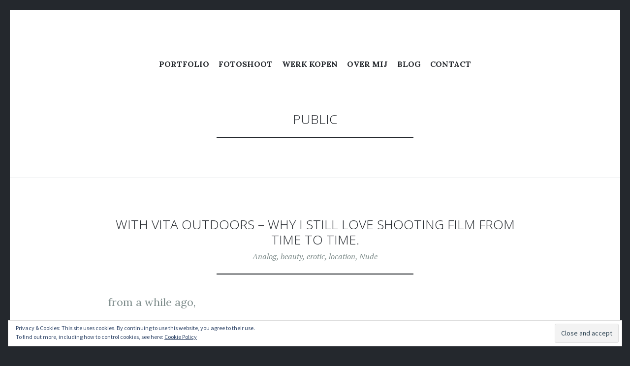

--- FILE ---
content_type: text/html; charset=UTF-8
request_url: https://www.ludwigdesmet.com/tag/public/
body_size: 15487
content:
<!DOCTYPE html>
<html lang="en-GB">
<head>
<meta charset="UTF-8">
<meta name="viewport" content="width=device-width, initial-scale=1">
<link rel="profile" href="https://gmpg.org/xfn/11">
<link rel="pingback" href="https://www.ludwigdesmet.com/xmlrpc.php">

<meta name='robots' content='index, follow, max-image-preview:large, max-snippet:-1, max-video-preview:-1' />

	<!-- This site is optimized with the Yoast SEO plugin v24.4 - https://yoast.com/wordpress/plugins/seo/ -->
	<title>public Archives - ludwig desmet</title>
	<link rel="canonical" href="https://www.ludwigdesmet.com/tag/public/" />
	<meta property="og:locale" content="en_GB" />
	<meta property="og:type" content="article" />
	<meta property="og:title" content="public Archives - ludwig desmet" />
	<meta property="og:url" content="https://www.ludwigdesmet.com/tag/public/" />
	<meta property="og:site_name" content="ludwig desmet" />
	<meta name="twitter:card" content="summary_large_image" />
	<script type="application/ld+json" class="yoast-schema-graph">{"@context":"https://schema.org","@graph":[{"@type":"CollectionPage","@id":"https://www.ludwigdesmet.com/tag/public/","url":"https://www.ludwigdesmet.com/tag/public/","name":"public Archives - ludwig desmet","isPartOf":{"@id":"https://www.ludwigdesmet.com/#website"},"breadcrumb":{"@id":"https://www.ludwigdesmet.com/tag/public/#breadcrumb"},"inLanguage":"en-GB"},{"@type":"BreadcrumbList","@id":"https://www.ludwigdesmet.com/tag/public/#breadcrumb","itemListElement":[{"@type":"ListItem","position":1,"name":"Home","item":"https://www.ludwigdesmet.com/"},{"@type":"ListItem","position":2,"name":"public"}]},{"@type":"WebSite","@id":"https://www.ludwigdesmet.com/#website","url":"https://www.ludwigdesmet.com/","name":"www.ludwigdesmet.com","description":"beauty and fine art photography","publisher":{"@id":"https://www.ludwigdesmet.com/#organization"},"potentialAction":[{"@type":"SearchAction","target":{"@type":"EntryPoint","urlTemplate":"https://www.ludwigdesmet.com/?s={search_term_string}"},"query-input":{"@type":"PropertyValueSpecification","valueRequired":true,"valueName":"search_term_string"}}],"inLanguage":"en-GB"},{"@type":"Organization","@id":"https://www.ludwigdesmet.com/#organization","name":"ludwig desmet","url":"https://www.ludwigdesmet.com/","logo":{"@type":"ImageObject","inLanguage":"en-GB","@id":"https://www.ludwigdesmet.com/#/schema/logo/image/","url":"https://www.ludwigdesmet.com/wp-content/uploads/2018/08/logo-stamp.png","contentUrl":"https://www.ludwigdesmet.com/wp-content/uploads/2018/08/logo-stamp.png","width":2581,"height":1038,"caption":"ludwig desmet"},"image":{"@id":"https://www.ludwigdesmet.com/#/schema/logo/image/"},"sameAs":["https://www.facebook.com/LudwigDesmetPhotography/","https://www.instagram.com/ludwigdesmet/"]}]}</script>
	<!-- / Yoast SEO plugin. -->


<link rel='dns-prefetch' href='//js.stripe.com' />
<link rel='dns-prefetch' href='//secure.gravatar.com' />
<link rel='dns-prefetch' href='//stats.wp.com' />
<link rel='dns-prefetch' href='//fonts.googleapis.com' />
<link rel='dns-prefetch' href='//v0.wordpress.com' />
<link rel="alternate" type="application/rss+xml" title="ludwig desmet &raquo; Feed" href="https://www.ludwigdesmet.com/feed/" />
<link rel="alternate" type="application/rss+xml" title="ludwig desmet &raquo; Comments Feed" href="https://www.ludwigdesmet.com/comments/feed/" />
<link rel="alternate" type="application/rss+xml" title="ludwig desmet &raquo; public Tag Feed" href="https://www.ludwigdesmet.com/tag/public/feed/" />
<script type="text/javascript">
/* <![CDATA[ */
window._wpemojiSettings = {"baseUrl":"https:\/\/s.w.org\/images\/core\/emoji\/15.0.3\/72x72\/","ext":".png","svgUrl":"https:\/\/s.w.org\/images\/core\/emoji\/15.0.3\/svg\/","svgExt":".svg","source":{"concatemoji":"https:\/\/www.ludwigdesmet.com\/wp-includes\/js\/wp-emoji-release.min.js?ver=6.5.7"}};
/*! This file is auto-generated */
!function(i,n){var o,s,e;function c(e){try{var t={supportTests:e,timestamp:(new Date).valueOf()};sessionStorage.setItem(o,JSON.stringify(t))}catch(e){}}function p(e,t,n){e.clearRect(0,0,e.canvas.width,e.canvas.height),e.fillText(t,0,0);var t=new Uint32Array(e.getImageData(0,0,e.canvas.width,e.canvas.height).data),r=(e.clearRect(0,0,e.canvas.width,e.canvas.height),e.fillText(n,0,0),new Uint32Array(e.getImageData(0,0,e.canvas.width,e.canvas.height).data));return t.every(function(e,t){return e===r[t]})}function u(e,t,n){switch(t){case"flag":return n(e,"\ud83c\udff3\ufe0f\u200d\u26a7\ufe0f","\ud83c\udff3\ufe0f\u200b\u26a7\ufe0f")?!1:!n(e,"\ud83c\uddfa\ud83c\uddf3","\ud83c\uddfa\u200b\ud83c\uddf3")&&!n(e,"\ud83c\udff4\udb40\udc67\udb40\udc62\udb40\udc65\udb40\udc6e\udb40\udc67\udb40\udc7f","\ud83c\udff4\u200b\udb40\udc67\u200b\udb40\udc62\u200b\udb40\udc65\u200b\udb40\udc6e\u200b\udb40\udc67\u200b\udb40\udc7f");case"emoji":return!n(e,"\ud83d\udc26\u200d\u2b1b","\ud83d\udc26\u200b\u2b1b")}return!1}function f(e,t,n){var r="undefined"!=typeof WorkerGlobalScope&&self instanceof WorkerGlobalScope?new OffscreenCanvas(300,150):i.createElement("canvas"),a=r.getContext("2d",{willReadFrequently:!0}),o=(a.textBaseline="top",a.font="600 32px Arial",{});return e.forEach(function(e){o[e]=t(a,e,n)}),o}function t(e){var t=i.createElement("script");t.src=e,t.defer=!0,i.head.appendChild(t)}"undefined"!=typeof Promise&&(o="wpEmojiSettingsSupports",s=["flag","emoji"],n.supports={everything:!0,everythingExceptFlag:!0},e=new Promise(function(e){i.addEventListener("DOMContentLoaded",e,{once:!0})}),new Promise(function(t){var n=function(){try{var e=JSON.parse(sessionStorage.getItem(o));if("object"==typeof e&&"number"==typeof e.timestamp&&(new Date).valueOf()<e.timestamp+604800&&"object"==typeof e.supportTests)return e.supportTests}catch(e){}return null}();if(!n){if("undefined"!=typeof Worker&&"undefined"!=typeof OffscreenCanvas&&"undefined"!=typeof URL&&URL.createObjectURL&&"undefined"!=typeof Blob)try{var e="postMessage("+f.toString()+"("+[JSON.stringify(s),u.toString(),p.toString()].join(",")+"));",r=new Blob([e],{type:"text/javascript"}),a=new Worker(URL.createObjectURL(r),{name:"wpTestEmojiSupports"});return void(a.onmessage=function(e){c(n=e.data),a.terminate(),t(n)})}catch(e){}c(n=f(s,u,p))}t(n)}).then(function(e){for(var t in e)n.supports[t]=e[t],n.supports.everything=n.supports.everything&&n.supports[t],"flag"!==t&&(n.supports.everythingExceptFlag=n.supports.everythingExceptFlag&&n.supports[t]);n.supports.everythingExceptFlag=n.supports.everythingExceptFlag&&!n.supports.flag,n.DOMReady=!1,n.readyCallback=function(){n.DOMReady=!0}}).then(function(){return e}).then(function(){var e;n.supports.everything||(n.readyCallback(),(e=n.source||{}).concatemoji?t(e.concatemoji):e.wpemoji&&e.twemoji&&(t(e.twemoji),t(e.wpemoji)))}))}((window,document),window._wpemojiSettings);
/* ]]> */
</script>
<link rel='stylesheet' id='twb-open-sans-css' href='https://fonts.googleapis.com/css?family=Open+Sans%3A300%2C400%2C500%2C600%2C700%2C800&#038;display=swap&#038;ver=6.5.7' type='text/css' media='all' />
<link rel='stylesheet' id='twbbwg-global-css' href='https://usercontent.one/wp/www.ludwigdesmet.com/wp-content/plugins/photo-gallery/booster/assets/css/global.css?ver=1.0.0' type='text/css' media='all' />
<style id='wp-emoji-styles-inline-css' type='text/css'>

	img.wp-smiley, img.emoji {
		display: inline !important;
		border: none !important;
		box-shadow: none !important;
		height: 1em !important;
		width: 1em !important;
		margin: 0 0.07em !important;
		vertical-align: -0.1em !important;
		background: none !important;
		padding: 0 !important;
	}
</style>
<link rel='stylesheet' id='wp-block-library-css' href='https://www.ludwigdesmet.com/wp-includes/css/dist/block-library/style.min.css?ver=6.5.7' type='text/css' media='all' />
<style id='wp-block-library-inline-css' type='text/css'>
.has-text-align-justify{text-align:justify;}
</style>
<link rel='stylesheet' id='mediaelement-css' href='https://www.ludwigdesmet.com/wp-includes/js/mediaelement/mediaelementplayer-legacy.min.css?ver=4.2.17' type='text/css' media='all' />
<link rel='stylesheet' id='wp-mediaelement-css' href='https://www.ludwigdesmet.com/wp-includes/js/mediaelement/wp-mediaelement.min.css?ver=6.5.7' type='text/css' media='all' />
<style id='jetpack-sharing-buttons-style-inline-css' type='text/css'>
.jetpack-sharing-buttons__services-list{display:flex;flex-direction:row;flex-wrap:wrap;gap:0;list-style-type:none;margin:5px;padding:0}.jetpack-sharing-buttons__services-list.has-small-icon-size{font-size:12px}.jetpack-sharing-buttons__services-list.has-normal-icon-size{font-size:16px}.jetpack-sharing-buttons__services-list.has-large-icon-size{font-size:24px}.jetpack-sharing-buttons__services-list.has-huge-icon-size{font-size:36px}@media print{.jetpack-sharing-buttons__services-list{display:none!important}}.editor-styles-wrapper .wp-block-jetpack-sharing-buttons{gap:0;padding-inline-start:0}ul.jetpack-sharing-buttons__services-list.has-background{padding:1.25em 2.375em}
</style>
<style id='classic-theme-styles-inline-css' type='text/css'>
/*! This file is auto-generated */
.wp-block-button__link{color:#fff;background-color:#32373c;border-radius:9999px;box-shadow:none;text-decoration:none;padding:calc(.667em + 2px) calc(1.333em + 2px);font-size:1.125em}.wp-block-file__button{background:#32373c;color:#fff;text-decoration:none}
</style>
<style id='global-styles-inline-css' type='text/css'>
body{--wp--preset--color--black: #000000;--wp--preset--color--cyan-bluish-gray: #abb8c3;--wp--preset--color--white: #ffffff;--wp--preset--color--pale-pink: #f78da7;--wp--preset--color--vivid-red: #cf2e2e;--wp--preset--color--luminous-vivid-orange: #ff6900;--wp--preset--color--luminous-vivid-amber: #fcb900;--wp--preset--color--light-green-cyan: #7bdcb5;--wp--preset--color--vivid-green-cyan: #00d084;--wp--preset--color--pale-cyan-blue: #8ed1fc;--wp--preset--color--vivid-cyan-blue: #0693e3;--wp--preset--color--vivid-purple: #9b51e0;--wp--preset--gradient--vivid-cyan-blue-to-vivid-purple: linear-gradient(135deg,rgba(6,147,227,1) 0%,rgb(155,81,224) 100%);--wp--preset--gradient--light-green-cyan-to-vivid-green-cyan: linear-gradient(135deg,rgb(122,220,180) 0%,rgb(0,208,130) 100%);--wp--preset--gradient--luminous-vivid-amber-to-luminous-vivid-orange: linear-gradient(135deg,rgba(252,185,0,1) 0%,rgba(255,105,0,1) 100%);--wp--preset--gradient--luminous-vivid-orange-to-vivid-red: linear-gradient(135deg,rgba(255,105,0,1) 0%,rgb(207,46,46) 100%);--wp--preset--gradient--very-light-gray-to-cyan-bluish-gray: linear-gradient(135deg,rgb(238,238,238) 0%,rgb(169,184,195) 100%);--wp--preset--gradient--cool-to-warm-spectrum: linear-gradient(135deg,rgb(74,234,220) 0%,rgb(151,120,209) 20%,rgb(207,42,186) 40%,rgb(238,44,130) 60%,rgb(251,105,98) 80%,rgb(254,248,76) 100%);--wp--preset--gradient--blush-light-purple: linear-gradient(135deg,rgb(255,206,236) 0%,rgb(152,150,240) 100%);--wp--preset--gradient--blush-bordeaux: linear-gradient(135deg,rgb(254,205,165) 0%,rgb(254,45,45) 50%,rgb(107,0,62) 100%);--wp--preset--gradient--luminous-dusk: linear-gradient(135deg,rgb(255,203,112) 0%,rgb(199,81,192) 50%,rgb(65,88,208) 100%);--wp--preset--gradient--pale-ocean: linear-gradient(135deg,rgb(255,245,203) 0%,rgb(182,227,212) 50%,rgb(51,167,181) 100%);--wp--preset--gradient--electric-grass: linear-gradient(135deg,rgb(202,248,128) 0%,rgb(113,206,126) 100%);--wp--preset--gradient--midnight: linear-gradient(135deg,rgb(2,3,129) 0%,rgb(40,116,252) 100%);--wp--preset--font-size--small: 13px;--wp--preset--font-size--medium: 20px;--wp--preset--font-size--large: 36px;--wp--preset--font-size--x-large: 42px;--wp--preset--spacing--20: 0.44rem;--wp--preset--spacing--30: 0.67rem;--wp--preset--spacing--40: 1rem;--wp--preset--spacing--50: 1.5rem;--wp--preset--spacing--60: 2.25rem;--wp--preset--spacing--70: 3.38rem;--wp--preset--spacing--80: 5.06rem;--wp--preset--shadow--natural: 6px 6px 9px rgba(0, 0, 0, 0.2);--wp--preset--shadow--deep: 12px 12px 50px rgba(0, 0, 0, 0.4);--wp--preset--shadow--sharp: 6px 6px 0px rgba(0, 0, 0, 0.2);--wp--preset--shadow--outlined: 6px 6px 0px -3px rgba(255, 255, 255, 1), 6px 6px rgba(0, 0, 0, 1);--wp--preset--shadow--crisp: 6px 6px 0px rgba(0, 0, 0, 1);}:where(.is-layout-flex){gap: 0.5em;}:where(.is-layout-grid){gap: 0.5em;}body .is-layout-flex{display: flex;}body .is-layout-flex{flex-wrap: wrap;align-items: center;}body .is-layout-flex > *{margin: 0;}body .is-layout-grid{display: grid;}body .is-layout-grid > *{margin: 0;}:where(.wp-block-columns.is-layout-flex){gap: 2em;}:where(.wp-block-columns.is-layout-grid){gap: 2em;}:where(.wp-block-post-template.is-layout-flex){gap: 1.25em;}:where(.wp-block-post-template.is-layout-grid){gap: 1.25em;}.has-black-color{color: var(--wp--preset--color--black) !important;}.has-cyan-bluish-gray-color{color: var(--wp--preset--color--cyan-bluish-gray) !important;}.has-white-color{color: var(--wp--preset--color--white) !important;}.has-pale-pink-color{color: var(--wp--preset--color--pale-pink) !important;}.has-vivid-red-color{color: var(--wp--preset--color--vivid-red) !important;}.has-luminous-vivid-orange-color{color: var(--wp--preset--color--luminous-vivid-orange) !important;}.has-luminous-vivid-amber-color{color: var(--wp--preset--color--luminous-vivid-amber) !important;}.has-light-green-cyan-color{color: var(--wp--preset--color--light-green-cyan) !important;}.has-vivid-green-cyan-color{color: var(--wp--preset--color--vivid-green-cyan) !important;}.has-pale-cyan-blue-color{color: var(--wp--preset--color--pale-cyan-blue) !important;}.has-vivid-cyan-blue-color{color: var(--wp--preset--color--vivid-cyan-blue) !important;}.has-vivid-purple-color{color: var(--wp--preset--color--vivid-purple) !important;}.has-black-background-color{background-color: var(--wp--preset--color--black) !important;}.has-cyan-bluish-gray-background-color{background-color: var(--wp--preset--color--cyan-bluish-gray) !important;}.has-white-background-color{background-color: var(--wp--preset--color--white) !important;}.has-pale-pink-background-color{background-color: var(--wp--preset--color--pale-pink) !important;}.has-vivid-red-background-color{background-color: var(--wp--preset--color--vivid-red) !important;}.has-luminous-vivid-orange-background-color{background-color: var(--wp--preset--color--luminous-vivid-orange) !important;}.has-luminous-vivid-amber-background-color{background-color: var(--wp--preset--color--luminous-vivid-amber) !important;}.has-light-green-cyan-background-color{background-color: var(--wp--preset--color--light-green-cyan) !important;}.has-vivid-green-cyan-background-color{background-color: var(--wp--preset--color--vivid-green-cyan) !important;}.has-pale-cyan-blue-background-color{background-color: var(--wp--preset--color--pale-cyan-blue) !important;}.has-vivid-cyan-blue-background-color{background-color: var(--wp--preset--color--vivid-cyan-blue) !important;}.has-vivid-purple-background-color{background-color: var(--wp--preset--color--vivid-purple) !important;}.has-black-border-color{border-color: var(--wp--preset--color--black) !important;}.has-cyan-bluish-gray-border-color{border-color: var(--wp--preset--color--cyan-bluish-gray) !important;}.has-white-border-color{border-color: var(--wp--preset--color--white) !important;}.has-pale-pink-border-color{border-color: var(--wp--preset--color--pale-pink) !important;}.has-vivid-red-border-color{border-color: var(--wp--preset--color--vivid-red) !important;}.has-luminous-vivid-orange-border-color{border-color: var(--wp--preset--color--luminous-vivid-orange) !important;}.has-luminous-vivid-amber-border-color{border-color: var(--wp--preset--color--luminous-vivid-amber) !important;}.has-light-green-cyan-border-color{border-color: var(--wp--preset--color--light-green-cyan) !important;}.has-vivid-green-cyan-border-color{border-color: var(--wp--preset--color--vivid-green-cyan) !important;}.has-pale-cyan-blue-border-color{border-color: var(--wp--preset--color--pale-cyan-blue) !important;}.has-vivid-cyan-blue-border-color{border-color: var(--wp--preset--color--vivid-cyan-blue) !important;}.has-vivid-purple-border-color{border-color: var(--wp--preset--color--vivid-purple) !important;}.has-vivid-cyan-blue-to-vivid-purple-gradient-background{background: var(--wp--preset--gradient--vivid-cyan-blue-to-vivid-purple) !important;}.has-light-green-cyan-to-vivid-green-cyan-gradient-background{background: var(--wp--preset--gradient--light-green-cyan-to-vivid-green-cyan) !important;}.has-luminous-vivid-amber-to-luminous-vivid-orange-gradient-background{background: var(--wp--preset--gradient--luminous-vivid-amber-to-luminous-vivid-orange) !important;}.has-luminous-vivid-orange-to-vivid-red-gradient-background{background: var(--wp--preset--gradient--luminous-vivid-orange-to-vivid-red) !important;}.has-very-light-gray-to-cyan-bluish-gray-gradient-background{background: var(--wp--preset--gradient--very-light-gray-to-cyan-bluish-gray) !important;}.has-cool-to-warm-spectrum-gradient-background{background: var(--wp--preset--gradient--cool-to-warm-spectrum) !important;}.has-blush-light-purple-gradient-background{background: var(--wp--preset--gradient--blush-light-purple) !important;}.has-blush-bordeaux-gradient-background{background: var(--wp--preset--gradient--blush-bordeaux) !important;}.has-luminous-dusk-gradient-background{background: var(--wp--preset--gradient--luminous-dusk) !important;}.has-pale-ocean-gradient-background{background: var(--wp--preset--gradient--pale-ocean) !important;}.has-electric-grass-gradient-background{background: var(--wp--preset--gradient--electric-grass) !important;}.has-midnight-gradient-background{background: var(--wp--preset--gradient--midnight) !important;}.has-small-font-size{font-size: var(--wp--preset--font-size--small) !important;}.has-medium-font-size{font-size: var(--wp--preset--font-size--medium) !important;}.has-large-font-size{font-size: var(--wp--preset--font-size--large) !important;}.has-x-large-font-size{font-size: var(--wp--preset--font-size--x-large) !important;}
.wp-block-navigation a:where(:not(.wp-element-button)){color: inherit;}
:where(.wp-block-post-template.is-layout-flex){gap: 1.25em;}:where(.wp-block-post-template.is-layout-grid){gap: 1.25em;}
:where(.wp-block-columns.is-layout-flex){gap: 2em;}:where(.wp-block-columns.is-layout-grid){gap: 2em;}
.wp-block-pullquote{font-size: 1.5em;line-height: 1.6;}
</style>
<link rel='stylesheet' id='wpedon-css' href='https://usercontent.one/wp/www.ludwigdesmet.com/wp-content/plugins/easy-paypal-donation//assets/css/wpedon.css?ver=1.4' type='text/css' media='all' />
<link rel='stylesheet' id='bwg_fonts-css' href='https://usercontent.one/wp/www.ludwigdesmet.com/wp-content/plugins/photo-gallery/css/bwg-fonts/fonts.css?ver=0.0.1' type='text/css' media='all' />
<link rel='stylesheet' id='sumoselect-css' href='https://usercontent.one/wp/www.ludwigdesmet.com/wp-content/plugins/photo-gallery/css/sumoselect.min.css?ver=3.4.6' type='text/css' media='all' />
<link rel='stylesheet' id='mCustomScrollbar-css' href='https://usercontent.one/wp/www.ludwigdesmet.com/wp-content/plugins/photo-gallery/css/jquery.mCustomScrollbar.min.css?ver=3.1.5' type='text/css' media='all' />
<link rel='stylesheet' id='bwg_frontend-css' href='https://usercontent.one/wp/www.ludwigdesmet.com/wp-content/plugins/photo-gallery/css/styles.min.css?ver=1.8.22' type='text/css' media='all' />
<link rel='stylesheet' id='illustratr-source-sans-pro-css' href='https://fonts.googleapis.com/css?family=Source+Sans+Pro%3A400%2C700%2C900%2C400italic%2C700italic%2C900italic&#038;subset=latin%2Clatin-ext' type='text/css' media='all' />
<link rel='stylesheet' id='illustratr-pt-serif-css' href='https://fonts.googleapis.com/css?family=PT+Serif%3A400%2C700%2C400italic%2C700italic&#038;subset=latin%2Clatin-ext' type='text/css' media='all' />
<link rel='stylesheet' id='illustratr-source-code-pro-css' href='https://fonts.googleapis.com/css?family=Source+Code+Pro' type='text/css' media='all' />
<link rel='stylesheet' id='genericons-css' href='https://usercontent.one/wp/www.ludwigdesmet.com/wp-content/plugins/jetpack/_inc/genericons/genericons/genericons.css?ver=3.1' type='text/css' media='all' />
<link rel='stylesheet' id='illustratr-style-css' href='https://usercontent.one/wp/www.ludwigdesmet.com/wp-content/themes/illustratr/style.css?ver=6.5.7' type='text/css' media='all' />
<link rel='stylesheet' id='jetpack_css-css' href='https://usercontent.one/wp/www.ludwigdesmet.com/wp-content/plugins/jetpack/css/jetpack.css?ver=13.3.2' type='text/css' media='all' />
<script type="text/javascript" src="https://www.ludwigdesmet.com/wp-includes/js/jquery/jquery.min.js?ver=3.7.1" id="jquery-core-js"></script>
<script type="text/javascript" src="https://www.ludwigdesmet.com/wp-includes/js/jquery/jquery-migrate.min.js?ver=3.4.1" id="jquery-migrate-js"></script>
<script type="text/javascript" src="https://usercontent.one/wp/www.ludwigdesmet.com/wp-content/plugins/photo-gallery/booster/assets/js/circle-progress.js?ver=1.2.2" id="twbbwg-circle-js"></script>
<script type="text/javascript" id="twbbwg-global-js-extra">
/* <![CDATA[ */
var twb = {"nonce":"c95f29ba72","ajax_url":"https:\/\/www.ludwigdesmet.com\/wp-admin\/admin-ajax.php","plugin_url":"https:\/\/www.ludwigdesmet.com\/wp-content\/plugins\/photo-gallery\/booster","href":"https:\/\/www.ludwigdesmet.com\/wp-admin\/admin.php?page=twbbwg_photo-gallery"};
var twb = {"nonce":"c95f29ba72","ajax_url":"https:\/\/www.ludwigdesmet.com\/wp-admin\/admin-ajax.php","plugin_url":"https:\/\/www.ludwigdesmet.com\/wp-content\/plugins\/photo-gallery\/booster","href":"https:\/\/www.ludwigdesmet.com\/wp-admin\/admin.php?page=twbbwg_photo-gallery"};
/* ]]> */
</script>
<script type="text/javascript" src="https://usercontent.one/wp/www.ludwigdesmet.com/wp-content/plugins/photo-gallery/booster/assets/js/global.js?ver=1.0.0" id="twbbwg-global-js"></script>
<script type="text/javascript" src="https://usercontent.one/wp/www.ludwigdesmet.com/wp-content/plugins/photo-gallery/js/jquery.sumoselect.min.js?ver=3.4.6" id="sumoselect-js"></script>
<script type="text/javascript" src="https://usercontent.one/wp/www.ludwigdesmet.com/wp-content/plugins/photo-gallery/js/tocca.min.js?ver=2.0.9" id="bwg_mobile-js"></script>
<script type="text/javascript" src="https://usercontent.one/wp/www.ludwigdesmet.com/wp-content/plugins/photo-gallery/js/jquery.mCustomScrollbar.concat.min.js?ver=3.1.5" id="mCustomScrollbar-js"></script>
<script type="text/javascript" src="https://usercontent.one/wp/www.ludwigdesmet.com/wp-content/plugins/photo-gallery/js/jquery.fullscreen.min.js?ver=0.6.0" id="jquery-fullscreen-js"></script>
<script type="text/javascript" id="bwg_frontend-js-extra">
/* <![CDATA[ */
var bwg_objectsL10n = {"bwg_field_required":"field is required.","bwg_mail_validation":"This is not a valid email address.","bwg_search_result":"There are no images matching your search.","bwg_select_tag":"Select Tag","bwg_order_by":"Order By","bwg_search":"Search","bwg_show_ecommerce":"Show Ecommerce","bwg_hide_ecommerce":"Hide Ecommerce","bwg_show_comments":"Show Comments","bwg_hide_comments":"Hide Comments","bwg_restore":"Restore","bwg_maximize":"Maximise","bwg_fullscreen":"Fullscreen","bwg_exit_fullscreen":"Exit Fullscreen","bwg_search_tag":"SEARCH...","bwg_tag_no_match":"No tags found","bwg_all_tags_selected":"All tags selected","bwg_tags_selected":"tags selected","play":"Play","pause":"Pause","is_pro":"","bwg_play":"Play","bwg_pause":"Pause","bwg_hide_info":"Hide info","bwg_show_info":"Show info","bwg_hide_rating":"Hide rating","bwg_show_rating":"Show rating","ok":"Ok","cancel":"Cancel","select_all":"Select all","lazy_load":"0","lazy_loader":"https:\/\/www.ludwigdesmet.com\/wp-content\/plugins\/photo-gallery\/images\/ajax_loader.png","front_ajax":"0","bwg_tag_see_all":"see all tags","bwg_tag_see_less":"see less tags"};
/* ]]> */
</script>
<script type="text/javascript" src="https://usercontent.one/wp/www.ludwigdesmet.com/wp-content/plugins/photo-gallery/js/scripts.min.js?ver=1.8.22" id="bwg_frontend-js"></script>
<link rel="https://api.w.org/" href="https://www.ludwigdesmet.com/wp-json/" /><link rel="alternate" type="application/json" href="https://www.ludwigdesmet.com/wp-json/wp/v2/tags/591" /><link rel="EditURI" type="application/rsd+xml" title="RSD" href="https://www.ludwigdesmet.com/xmlrpc.php?rsd" />
<meta name="generator" content="WordPress 6.5.7" />
	<link rel="preconnect" href="https://fonts.googleapis.com">
	<link rel="preconnect" href="https://fonts.gstatic.com">
	<link href='https://fonts.googleapis.com/css2?display=swap&family=Open+Sans:wght@300&family=Lora:wght@400;700&family=Timmana' rel='stylesheet'><style>[class*=" icon-oc-"],[class^=icon-oc-]{speak:none;font-style:normal;font-weight:400;font-variant:normal;text-transform:none;line-height:1;-webkit-font-smoothing:antialiased;-moz-osx-font-smoothing:grayscale}.icon-oc-one-com-white-32px-fill:before{content:"901"}.icon-oc-one-com:before{content:"900"}#one-com-icon,.toplevel_page_onecom-wp .wp-menu-image{speak:none;display:flex;align-items:center;justify-content:center;text-transform:none;line-height:1;-webkit-font-smoothing:antialiased;-moz-osx-font-smoothing:grayscale}.onecom-wp-admin-bar-item>a,.toplevel_page_onecom-wp>.wp-menu-name{font-size:16px;font-weight:400;line-height:1}.toplevel_page_onecom-wp>.wp-menu-name img{width:69px;height:9px;}.wp-submenu-wrap.wp-submenu>.wp-submenu-head>img{width:88px;height:auto}.onecom-wp-admin-bar-item>a img{height:7px!important}.onecom-wp-admin-bar-item>a img,.toplevel_page_onecom-wp>.wp-menu-name img{opacity:.8}.onecom-wp-admin-bar-item.hover>a img,.toplevel_page_onecom-wp.wp-has-current-submenu>.wp-menu-name img,li.opensub>a.toplevel_page_onecom-wp>.wp-menu-name img{opacity:1}#one-com-icon:before,.onecom-wp-admin-bar-item>a:before,.toplevel_page_onecom-wp>.wp-menu-image:before{content:'';position:static!important;background-color:rgba(240,245,250,.4);border-radius:102px;width:18px;height:18px;padding:0!important}.onecom-wp-admin-bar-item>a:before{width:14px;height:14px}.onecom-wp-admin-bar-item.hover>a:before,.toplevel_page_onecom-wp.opensub>a>.wp-menu-image:before,.toplevel_page_onecom-wp.wp-has-current-submenu>.wp-menu-image:before{background-color:#76b82a}.onecom-wp-admin-bar-item>a{display:inline-flex!important;align-items:center;justify-content:center}#one-com-logo-wrapper{font-size:4em}#one-com-icon{vertical-align:middle}.imagify-welcome{display:none !important;}</style>	<style>img#wpstats{display:none}</style>
		<style type="text/css">.recentcomments a{display:inline !important;padding:0 !important;margin:0 !important;}</style>	<style type="text/css">
			.site-title,
		.site-description {
			position: absolute;
			clip: rect(1px, 1px, 1px, 1px);
		}
		</style>
		<style id="egf-frontend-styles" type="text/css">
		h1 {font-family: 'Open Sans', sans-serif!important;font-style: normal!important;font-weight: 300!important;} p {font-family: 'Lora', sans-serif;font-style: normal;font-weight: 400;} h1 {font-family: 'Open Sans', sans-serif;font-style: normal;font-weight: 300;} h2 {font-family: 'Timmana', sans-serif;font-size: 12px;font-style: normal;font-weight: 400;line-height: 1;text-decoration: none;} h3 {font-family: 'Open Sans', sans-serif;font-style: normal;font-weight: 300;} h4 {font-family: 'Open Sans', sans-serif;font-style: normal;font-weight: 300;} h5 {font-family: 'Open Sans', sans-serif;font-style: normal;font-weight: 300;} h6 {font-family: 'Open Sans', sans-serif;font-style: normal;font-weight: 300;} .main-navigation ul li a {font-family: 'Lora', sans-serif;font-style: normal;font-weight: 700;} 	</style>
	</head>

<body data-rsssl=1 class="archive tag tag-public tag-591 body-borders">
<div id="page" class="hfeed site">

	<header id="masthead" class="site-header" role="banner">
		
		<div class="site-branding">
			<a href="https://www.ludwigdesmet.com/" class="site-logo-link" rel="home" itemprop="url"></a>			<h1 class="site-title"><a href="https://www.ludwigdesmet.com/" rel="home">ludwig desmet</a></h1>
			<h2 class="site-description">beauty and fine art photography</h2>
		</div><!-- .site-branding -->

					<nav id="site-navigation" class="main-navigation" role="navigation">
				<h1 class="menu-toggle"><span class="genericon genericon-menu"><span class="screen-reader-text">Menu</span></span></h1>
				<a class="skip-link screen-reader-text" href="#content">Skip to content</a>

				<div class="menu-wrapper"><ul id="menu-top-menu" class="clear"><li id="menu-item-7251" class="menu-item menu-item-type-post_type menu-item-object-page menu-item-has-children menu-item-7251"><a href="https://www.ludwigdesmet.com/portfolio-header/">PORTFOLIO</a>
<ul class="sub-menu">
	<li id="menu-item-7206" class="menu-item menu-item-type-post_type menu-item-object-page menu-item-7206"><a href="https://www.ludwigdesmet.com/portfolio-model-work/">MODELS</a></li>
	<li id="menu-item-5430" class="menu-item menu-item-type-post_type menu-item-object-page menu-item-5430"><a href="https://www.ludwigdesmet.com/portfolio-observaties-natuur-sociaal-bruggen-beton/">OBSERVATIONS</a></li>
</ul>
</li>
<li id="menu-item-7149" class="menu-item menu-item-type-post_type menu-item-object-page menu-item-7149"><a href="https://www.ludwigdesmet.com/fotoshoot-boudoir-naakt-erotisch-portret/">FOTOSHOOT</a></li>
<li id="menu-item-4159" class="menu-item menu-item-type-post_type menu-item-object-page menu-item-4159"><a href="https://www.ludwigdesmet.com/fine-art-prints/">WERK KOPEN</a></li>
<li id="menu-item-3277" class="menu-item menu-item-type-post_type menu-item-object-page menu-item-3277"><a href="https://www.ludwigdesmet.com/about-me-art-nude-photography-explained/">OVER MIJ</a></li>
<li id="menu-item-7344" class="menu-item menu-item-type-post_type menu-item-object-page current_page_parent menu-item-7344"><a href="https://www.ludwigdesmet.com/blog/">Blog</a></li>
<li id="menu-item-3276" class="menu-item menu-item-type-post_type menu-item-object-page menu-item-3276"><a href="https://www.ludwigdesmet.com/communicate/">CONTACT</a></li>
</ul></div>			</nav><!-- #site-navigation -->
			</header><!-- #masthead -->

	<div id="content" class="site-content">

	<section id="primary" class="content-area">
		<main id="main" class="site-main" role="main">

		
			<header class="page-header">
				<h1 class="page-title">
					public				</h1>
							</header><!-- .page-header -->

						
				
<article id="post-4399" class="post-4399 post type-post status-publish format-standard hentry category-analog category-beauty category-erotic category-location category-nude-2 tag-120-film tag-analog tag-belgium tag-brussels tag-film-photography tag-fine-art tag-ludwig-desmet tag-nude tag-nude-photoshoot tag-photography tag-public tag-rolleiflex tag-ronse tag-vita-goncharuk tag-woman">

	
	<header class="entry-header">
		<h1 class="entry-title"><a href="https://www.ludwigdesmet.com/2018/08/30/with-vita-outdoors-why-i-still-love-shooting-film-from-time-to-time/" rel="bookmark">with Vita outdoors &#8211; why I still love shooting film from time to time.</a></h1>
					<span class="cat-links"><a href="https://www.ludwigdesmet.com/category/analog/" rel="category tag">Analog</a>, <a href="https://www.ludwigdesmet.com/category/personal-pictures/beauty/" rel="category tag">beauty</a>, <a href="https://www.ludwigdesmet.com/category/personal-pictures/erotic/" rel="category tag">erotic</a>, <a href="https://www.ludwigdesmet.com/category/location/" rel="category tag">location</a>, <a href="https://www.ludwigdesmet.com/category/nude-2/" rel="category tag">Nude</a></span>
		
			</header><!-- .entry-header -->

					<div class="entry-content">
			<p>from a while ago,</p>
<p>I shot with Vita Goncharuk in a public park near Brussels earlier this year. I was a bit worried about not having a location with full and agreed access, so we shot outside. The park is open to the public, and you might wonder if there are no risks of being caught. There is actually not really a problem as long as you are not shooting porn or really shocking the eventual witnesses. If you get caught by the owner of the place, you might get expelled from the premises, but they can&#8217;t file a complaint unless they can prove you did harm to their person/business/property.</p>
<p>Some people have been asking about public wandering around. First of all, get this agreed upon with your model. Most professional models don&#8217;t care much, some don&#8217;t like it. Vita didn&#8217;t mind at all. When somebody shows more interest than normal, I just go to them an say hello. I do a little chit-chat and then I give them one of my business cards and mostly they disappear after that, or they take some more (comfortable) distance. Some even send me an email about my website or my work afterwards. I even had one person sending me some behind the scenes images. (with Erika in Brussels)</p>
<p>The weather was splendid, the camera did very well, All shot on Ilford film, with the Rolleiflex TLR camera. I love the look of film, it gives a soft, rich tonality and it has some imperfections that are creating a romantic atmosphere. It has a natural grain, that adds to the softness of the images. The medium format (6x6cm) camera has a great shallow depth of field, (hard to focus though) and enough detail in the negatives for really big enlargements. It can&#8217;t beat the current 50Mpx camera&#8217;s, but its very close. I also love the time-span between shooting the images and having the developed film ready for scanning. The fact that you do not see results is a benefit for working slowly. When shooting digital, I get a little overwhelmed by the immediate results, which stresses me to shoot more and more and more. When shooting analog, I thing about every image, about light, about framing, about what to leave out of the frame and what to get into it, about pose, about a possible story, &#8230; I feel that I do not take the same amount of time when shooting digital. You shoot far less images when shooting film, but you get as many good ones than when shooting hundreds of digital images. &#8230; I experience a great feeling of joy when seeing the images on the developed film for the first time. They are a physical result, they have a more &#8216;real&#8217; presence in my opinion than digital files. Film is not dead, at least not for me, and I&#8217;m sure for a lot of people with me. 🙂</p>
<p>I have about ten more films that just have been developed, but need scanning and retouching &#8230; come back again soon,</p>
<p>Ludwig</p>
<p>&nbsp;</p>
<p><img fetchpriority="high" decoding="async" class="alignnone size-full wp-image-4407" src="https://usercontent.one/wp/www.ludwigdesmet.com/wp-content/uploads/2018/08/LudwigDesmet-VG.jpg" alt="" width="1500" height="1500" srcset="https://usercontent.one/wp/www.ludwigdesmet.com/wp-content/uploads/2018/08/LudwigDesmet-VG.jpg 1500w, https://usercontent.one/wp/www.ludwigdesmet.com/wp-content/uploads/2018/08/LudwigDesmet-VG-150x150.jpg 150w, https://usercontent.one/wp/www.ludwigdesmet.com/wp-content/uploads/2018/08/LudwigDesmet-VG-300x300.jpg 300w, https://usercontent.one/wp/www.ludwigdesmet.com/wp-content/uploads/2018/08/LudwigDesmet-VG-768x768.jpg 768w, https://usercontent.one/wp/www.ludwigdesmet.com/wp-content/uploads/2018/08/LudwigDesmet-VG-1024x1024.jpg 1024w, https://usercontent.one/wp/www.ludwigdesmet.com/wp-content/uploads/2018/08/LudwigDesmet-VG-800x800.jpg 800w, https://usercontent.one/wp/www.ludwigdesmet.com/wp-content/uploads/2018/08/LudwigDesmet-VG-180x180.jpg 180w, https://usercontent.one/wp/www.ludwigdesmet.com/wp-content/uploads/2018/08/LudwigDesmet-VG-50x50.jpg 50w" sizes="(max-width: 1500px) 100vw, 1500px" /></p>
<p><a href="https://usercontent.one/wp/www.ludwigdesmet.com/wp-content/uploads/2018/08/LudwigDesmet-VG-2.jpg"><img decoding="async" class="alignnone size-full wp-image-4405" src="https://usercontent.one/wp/www.ludwigdesmet.com/wp-content/uploads/2018/08/LudwigDesmet-VG-2.jpg" alt="" width="1500" height="1500" srcset="https://usercontent.one/wp/www.ludwigdesmet.com/wp-content/uploads/2018/08/LudwigDesmet-VG-2.jpg 1500w, https://usercontent.one/wp/www.ludwigdesmet.com/wp-content/uploads/2018/08/LudwigDesmet-VG-2-150x150.jpg 150w, https://usercontent.one/wp/www.ludwigdesmet.com/wp-content/uploads/2018/08/LudwigDesmet-VG-2-300x300.jpg 300w, https://usercontent.one/wp/www.ludwigdesmet.com/wp-content/uploads/2018/08/LudwigDesmet-VG-2-768x768.jpg 768w, https://usercontent.one/wp/www.ludwigdesmet.com/wp-content/uploads/2018/08/LudwigDesmet-VG-2-1024x1024.jpg 1024w, https://usercontent.one/wp/www.ludwigdesmet.com/wp-content/uploads/2018/08/LudwigDesmet-VG-2-800x800.jpg 800w, https://usercontent.one/wp/www.ludwigdesmet.com/wp-content/uploads/2018/08/LudwigDesmet-VG-2-180x180.jpg 180w, https://usercontent.one/wp/www.ludwigdesmet.com/wp-content/uploads/2018/08/LudwigDesmet-VG-2-50x50.jpg 50w" sizes="(max-width: 1500px) 100vw, 1500px" /></a></p>
<p><a href="https://usercontent.one/wp/www.ludwigdesmet.com/wp-content/uploads/2018/08/LudwigDesmet-VG-3.jpg"><img decoding="async" class="alignnone size-full wp-image-4406" src="https://usercontent.one/wp/www.ludwigdesmet.com/wp-content/uploads/2018/08/LudwigDesmet-VG-3.jpg" alt="" width="1500" height="1500" srcset="https://usercontent.one/wp/www.ludwigdesmet.com/wp-content/uploads/2018/08/LudwigDesmet-VG-3.jpg 1500w, https://usercontent.one/wp/www.ludwigdesmet.com/wp-content/uploads/2018/08/LudwigDesmet-VG-3-150x150.jpg 150w, https://usercontent.one/wp/www.ludwigdesmet.com/wp-content/uploads/2018/08/LudwigDesmet-VG-3-300x300.jpg 300w, https://usercontent.one/wp/www.ludwigdesmet.com/wp-content/uploads/2018/08/LudwigDesmet-VG-3-768x768.jpg 768w, https://usercontent.one/wp/www.ludwigdesmet.com/wp-content/uploads/2018/08/LudwigDesmet-VG-3-1024x1024.jpg 1024w, https://usercontent.one/wp/www.ludwigdesmet.com/wp-content/uploads/2018/08/LudwigDesmet-VG-3-800x800.jpg 800w, https://usercontent.one/wp/www.ludwigdesmet.com/wp-content/uploads/2018/08/LudwigDesmet-VG-3-180x180.jpg 180w, https://usercontent.one/wp/www.ludwigdesmet.com/wp-content/uploads/2018/08/LudwigDesmet-VG-3-50x50.jpg 50w" sizes="(max-width: 1500px) 100vw, 1500px" /></a></p>
<p><a href="https://usercontent.one/wp/www.ludwigdesmet.com/wp-content/uploads/2018/08/LudwigDesmet-VG-4.jpg"><img loading="lazy" decoding="async" class="alignnone size-full wp-image-4401" src="https://usercontent.one/wp/www.ludwigdesmet.com/wp-content/uploads/2018/08/LudwigDesmet-VG-4.jpg" alt="" width="1500" height="1500" srcset="https://usercontent.one/wp/www.ludwigdesmet.com/wp-content/uploads/2018/08/LudwigDesmet-VG-4.jpg 1500w, https://usercontent.one/wp/www.ludwigdesmet.com/wp-content/uploads/2018/08/LudwigDesmet-VG-4-150x150.jpg 150w, https://usercontent.one/wp/www.ludwigdesmet.com/wp-content/uploads/2018/08/LudwigDesmet-VG-4-300x300.jpg 300w, https://usercontent.one/wp/www.ludwigdesmet.com/wp-content/uploads/2018/08/LudwigDesmet-VG-4-768x768.jpg 768w, https://usercontent.one/wp/www.ludwigdesmet.com/wp-content/uploads/2018/08/LudwigDesmet-VG-4-1024x1024.jpg 1024w, https://usercontent.one/wp/www.ludwigdesmet.com/wp-content/uploads/2018/08/LudwigDesmet-VG-4-800x800.jpg 800w, https://usercontent.one/wp/www.ludwigdesmet.com/wp-content/uploads/2018/08/LudwigDesmet-VG-4-180x180.jpg 180w, https://usercontent.one/wp/www.ludwigdesmet.com/wp-content/uploads/2018/08/LudwigDesmet-VG-4-50x50.jpg 50w" sizes="(max-width: 1500px) 100vw, 1500px" /></a></p>
<p><a href="https://usercontent.one/wp/www.ludwigdesmet.com/wp-content/uploads/2018/08/LudwigDesmet-VG-5.jpg"><img loading="lazy" decoding="async" class="alignnone size-full wp-image-4402" src="https://usercontent.one/wp/www.ludwigdesmet.com/wp-content/uploads/2018/08/LudwigDesmet-VG-5.jpg" alt="" width="1465" height="1500" srcset="https://usercontent.one/wp/www.ludwigdesmet.com/wp-content/uploads/2018/08/LudwigDesmet-VG-5.jpg 1465w, https://usercontent.one/wp/www.ludwigdesmet.com/wp-content/uploads/2018/08/LudwigDesmet-VG-5-293x300.jpg 293w, https://usercontent.one/wp/www.ludwigdesmet.com/wp-content/uploads/2018/08/LudwigDesmet-VG-5-768x786.jpg 768w, https://usercontent.one/wp/www.ludwigdesmet.com/wp-content/uploads/2018/08/LudwigDesmet-VG-5-1000x1024.jpg 1000w, https://usercontent.one/wp/www.ludwigdesmet.com/wp-content/uploads/2018/08/LudwigDesmet-VG-5-800x819.jpg 800w, https://usercontent.one/wp/www.ludwigdesmet.com/wp-content/uploads/2018/08/LudwigDesmet-VG-5-176x180.jpg 176w, https://usercontent.one/wp/www.ludwigdesmet.com/wp-content/uploads/2018/08/LudwigDesmet-VG-5-50x50.jpg 50w" sizes="(max-width: 1465px) 100vw, 1465px" /></a></p>
<p><a href="https://usercontent.one/wp/www.ludwigdesmet.com/wp-content/uploads/2018/08/LudwigDesmet-VG-7.jpg"><img loading="lazy" decoding="async" class="alignnone size-full wp-image-4404" src="https://usercontent.one/wp/www.ludwigdesmet.com/wp-content/uploads/2018/08/LudwigDesmet-VG-7.jpg" alt="" width="1500" height="1500" srcset="https://usercontent.one/wp/www.ludwigdesmet.com/wp-content/uploads/2018/08/LudwigDesmet-VG-7.jpg 1500w, https://usercontent.one/wp/www.ludwigdesmet.com/wp-content/uploads/2018/08/LudwigDesmet-VG-7-150x150.jpg 150w, https://usercontent.one/wp/www.ludwigdesmet.com/wp-content/uploads/2018/08/LudwigDesmet-VG-7-300x300.jpg 300w, https://usercontent.one/wp/www.ludwigdesmet.com/wp-content/uploads/2018/08/LudwigDesmet-VG-7-768x768.jpg 768w, https://usercontent.one/wp/www.ludwigdesmet.com/wp-content/uploads/2018/08/LudwigDesmet-VG-7-1024x1024.jpg 1024w, https://usercontent.one/wp/www.ludwigdesmet.com/wp-content/uploads/2018/08/LudwigDesmet-VG-7-800x800.jpg 800w, https://usercontent.one/wp/www.ludwigdesmet.com/wp-content/uploads/2018/08/LudwigDesmet-VG-7-180x180.jpg 180w, https://usercontent.one/wp/www.ludwigdesmet.com/wp-content/uploads/2018/08/LudwigDesmet-VG-7-50x50.jpg 50w" sizes="(max-width: 1500px) 100vw, 1500px" /></a></p>
<p><a href="https://usercontent.one/wp/www.ludwigdesmet.com/wp-content/uploads/2018/08/LudwigDesmet-VG-6.jpg"><img loading="lazy" decoding="async" class="alignnone size-full wp-image-4403" src="https://usercontent.one/wp/www.ludwigdesmet.com/wp-content/uploads/2018/08/LudwigDesmet-VG-6.jpg" alt="" width="1500" height="1500" srcset="https://usercontent.one/wp/www.ludwigdesmet.com/wp-content/uploads/2018/08/LudwigDesmet-VG-6.jpg 1500w, https://usercontent.one/wp/www.ludwigdesmet.com/wp-content/uploads/2018/08/LudwigDesmet-VG-6-150x150.jpg 150w, https://usercontent.one/wp/www.ludwigdesmet.com/wp-content/uploads/2018/08/LudwigDesmet-VG-6-300x300.jpg 300w, https://usercontent.one/wp/www.ludwigdesmet.com/wp-content/uploads/2018/08/LudwigDesmet-VG-6-768x768.jpg 768w, https://usercontent.one/wp/www.ludwigdesmet.com/wp-content/uploads/2018/08/LudwigDesmet-VG-6-1024x1024.jpg 1024w, https://usercontent.one/wp/www.ludwigdesmet.com/wp-content/uploads/2018/08/LudwigDesmet-VG-6-800x800.jpg 800w, https://usercontent.one/wp/www.ludwigdesmet.com/wp-content/uploads/2018/08/LudwigDesmet-VG-6-180x180.jpg 180w, https://usercontent.one/wp/www.ludwigdesmet.com/wp-content/uploads/2018/08/LudwigDesmet-VG-6-50x50.jpg 50w" sizes="(max-width: 1500px) 100vw, 1500px" /></a></p>
<p><a href="https://usercontent.one/wp/www.ludwigdesmet.com/wp-content/uploads/2018/08/LudwigDesmet-VG-8.jpg"><img loading="lazy" decoding="async" class="alignnone size-full wp-image-4400" src="https://usercontent.one/wp/www.ludwigdesmet.com/wp-content/uploads/2018/08/LudwigDesmet-VG-8.jpg" alt="" width="1500" height="1500" srcset="https://usercontent.one/wp/www.ludwigdesmet.com/wp-content/uploads/2018/08/LudwigDesmet-VG-8.jpg 1500w, https://usercontent.one/wp/www.ludwigdesmet.com/wp-content/uploads/2018/08/LudwigDesmet-VG-8-150x150.jpg 150w, https://usercontent.one/wp/www.ludwigdesmet.com/wp-content/uploads/2018/08/LudwigDesmet-VG-8-300x300.jpg 300w, https://usercontent.one/wp/www.ludwigdesmet.com/wp-content/uploads/2018/08/LudwigDesmet-VG-8-768x768.jpg 768w, https://usercontent.one/wp/www.ludwigdesmet.com/wp-content/uploads/2018/08/LudwigDesmet-VG-8-1024x1024.jpg 1024w, https://usercontent.one/wp/www.ludwigdesmet.com/wp-content/uploads/2018/08/LudwigDesmet-VG-8-800x800.jpg 800w, https://usercontent.one/wp/www.ludwigdesmet.com/wp-content/uploads/2018/08/LudwigDesmet-VG-8-180x180.jpg 180w, https://usercontent.one/wp/www.ludwigdesmet.com/wp-content/uploads/2018/08/LudwigDesmet-VG-8-50x50.jpg 50w" sizes="(max-width: 1500px) 100vw, 1500px" /></a></p>
<p>&nbsp;</p>
					</div><!-- .entry-content -->
			
	
			<footer class="entry-meta">
							<span class="posted-on"><a href="https://www.ludwigdesmet.com/2018/08/30/with-vita-outdoors-why-i-still-love-shooting-film-from-time-to-time/" rel="bookmark"><time class="entry-date published" datetime="2018-08-30T18:18:35+00:00">August 30, 2018</time><time class="updated" datetime="2018-08-30T08:43:04+00:00">August 30, 2018</time></a></span> <span class="byline"><span class="author vcard"><a class="url fn n" href="https://www.ludwigdesmet.com/author/ludwigdesmet/">ludwigdesmet</a></span></span>
				
				<span class="tags-links">Tagged <a href="https://www.ludwigdesmet.com/tag/120-film/" rel="tag">120 film</a>, <a href="https://www.ludwigdesmet.com/tag/analog/" rel="tag">Analog</a>, <a href="https://www.ludwigdesmet.com/tag/belgium/" rel="tag">Belgium</a>, <a href="https://www.ludwigdesmet.com/tag/brussels/" rel="tag">Brussels</a>, <a href="https://www.ludwigdesmet.com/tag/film-photography/" rel="tag">film photography</a>, <a href="https://www.ludwigdesmet.com/tag/fine-art/" rel="tag">fine art</a>, <a href="https://www.ludwigdesmet.com/tag/ludwig-desmet/" rel="tag">ludwig desmet</a>, <a href="https://www.ludwigdesmet.com/tag/nude/" rel="tag">nude</a>, <a href="https://www.ludwigdesmet.com/tag/nude-photoshoot/" rel="tag">nude photoshoot</a>, <a href="https://www.ludwigdesmet.com/tag/photography/" rel="tag">photography</a>, <a href="https://www.ludwigdesmet.com/tag/public/" rel="tag">public</a>, <a href="https://www.ludwigdesmet.com/tag/rolleiflex/" rel="tag">Rolleiflex</a>, <a href="https://www.ludwigdesmet.com/tag/ronse/" rel="tag">Ronse</a>, <a href="https://www.ludwigdesmet.com/tag/vita-goncharuk/" rel="tag">Vita Goncharuk</a>, <a href="https://www.ludwigdesmet.com/tag/woman/" rel="tag">woman</a></span>			
			
					</footer><!-- .entry-meta -->
	</article><!-- #post-## -->

			
				
<article id="post-4241" class="post-4241 post type-post status-publish format-standard hentry category-beauty category-location category-nude-2 tag-beautiful-nude tag-belgium tag-fine-art tag-location tag-ludwig-desmet tag-nude tag-photographer tag-public tag-ra">

	
	<header class="entry-header">
		<h1 class="entry-title"><a href="https://www.ludwigdesmet.com/2018/05/25/ra/" rel="bookmark">Ra</a></h1>
					<span class="cat-links"><a href="https://www.ludwigdesmet.com/category/personal-pictures/beauty/" rel="category tag">beauty</a>, <a href="https://www.ludwigdesmet.com/category/location/" rel="category tag">location</a>, <a href="https://www.ludwigdesmet.com/category/nude-2/" rel="category tag">Nude</a></span>
		
			</header><!-- .entry-header -->

					<div class="entry-content">
			<p>Ancient Egyptians worshipped Ra or Re as the Sun God, he was one of the most important gods in the Fifth Dynasty (25th-24th century BC).</p>
<p>&nbsp;</p>
<p style="text-align: center;">• RA •</p>
<p><a href="https://usercontent.one/wp/www.ludwigdesmet.com/wp-content/uploads/2018/05/Ludwig-Desmet_RA.jpg"><img loading="lazy" decoding="async" class="alignnone size-full wp-image-4242 aligncenter" src="https://usercontent.one/wp/www.ludwigdesmet.com/wp-content/uploads/2018/05/Ludwig-Desmet_RA.jpg" alt="" width="1650" height="1900" srcset="https://usercontent.one/wp/www.ludwigdesmet.com/wp-content/uploads/2018/05/Ludwig-Desmet_RA.jpg 1650w, https://usercontent.one/wp/www.ludwigdesmet.com/wp-content/uploads/2018/05/Ludwig-Desmet_RA-261x300.jpg 261w, https://usercontent.one/wp/www.ludwigdesmet.com/wp-content/uploads/2018/05/Ludwig-Desmet_RA-768x884.jpg 768w, https://usercontent.one/wp/www.ludwigdesmet.com/wp-content/uploads/2018/05/Ludwig-Desmet_RA-889x1024.jpg 889w, https://usercontent.one/wp/www.ludwigdesmet.com/wp-content/uploads/2018/05/Ludwig-Desmet_RA-800x921.jpg 800w, https://usercontent.one/wp/www.ludwigdesmet.com/wp-content/uploads/2018/05/Ludwig-Desmet_RA-156x180.jpg 156w" sizes="(max-width: 1650px) 100vw, 1650px" /></a></p>
<p>The obelisk depicted here is one of modern ages (1968-1969) and was built in two &#8216;size&#8217; stages, because the landlord found that the first one at 27m was not high enough. So he did aks the builders to build a second concrete formwork over the existing one, and ordered it to be 36m in height, which makes it final size bigger than the Paris&#8217; Luxor obelisk at the place de la Concorde!</p>
<p>The obelisk is situated near Brussels, and was erected because the landlord loved the sunrise, but since he had changed his main room to the west side of the castle, he no longer had the sunrise in his room. That&#8217;s why he also wanted a large sun disk on the obelisk.</p>
<p>The park was meant to have a large water surface in front of the surface, but the owner died before completion of the surroundings and the lake was never realised.</p>
<p>thank you for reading,</p>
<p>Ludwig</p>
<p>&nbsp;</p>
					</div><!-- .entry-content -->
			
	
			<footer class="entry-meta">
							<span class="posted-on"><a href="https://www.ludwigdesmet.com/2018/05/25/ra/" rel="bookmark"><time class="entry-date published" datetime="2018-05-25T08:42:31+00:00">May 25, 2018</time></a></span> <span class="byline"><span class="author vcard"><a class="url fn n" href="https://www.ludwigdesmet.com/author/ludwigdesmet/">ludwigdesmet</a></span></span>
				
				<span class="tags-links">Tagged <a href="https://www.ludwigdesmet.com/tag/beautiful-nude/" rel="tag">beautiful nude</a>, <a href="https://www.ludwigdesmet.com/tag/belgium/" rel="tag">Belgium</a>, <a href="https://www.ludwigdesmet.com/tag/fine-art/" rel="tag">fine art</a>, <a href="https://www.ludwigdesmet.com/tag/location/" rel="tag">location</a>, <a href="https://www.ludwigdesmet.com/tag/ludwig-desmet/" rel="tag">ludwig desmet</a>, <a href="https://www.ludwigdesmet.com/tag/nude/" rel="tag">nude</a>, <a href="https://www.ludwigdesmet.com/tag/photographer/" rel="tag">photographer</a>, <a href="https://www.ludwigdesmet.com/tag/public/" rel="tag">public</a>, <a href="https://www.ludwigdesmet.com/tag/ra/" rel="tag">RA</a></span>			
			
					</footer><!-- .entry-meta -->
	</article><!-- #post-## -->

			
				
<article id="post-4215" class="post-4215 post type-post status-publish format-standard hentry category-beauty category-erotic category-location category-nude-2 tag-beautiful-nude tag-beauty-photography tag-belgium tag-fine-art-nude-photographer tag-forest tag-ludwig-desmet tag-luxury tag-model tag-public tag-sensual-nude tag-sheer-beauty tag-sunny tag-vita-goncharuk tag-woman">

	
	<header class="entry-header">
		<h1 class="entry-title"><a href="https://www.ludwigdesmet.com/2018/05/07/vita-for-life/" rel="bookmark">Vita! for Life!</a></h1>
					<span class="cat-links"><a href="https://www.ludwigdesmet.com/category/personal-pictures/beauty/" rel="category tag">beauty</a>, <a href="https://www.ludwigdesmet.com/category/personal-pictures/erotic/" rel="category tag">erotic</a>, <a href="https://www.ludwigdesmet.com/category/location/" rel="category tag">location</a>, <a href="https://www.ludwigdesmet.com/category/nude-2/" rel="category tag">Nude</a></span>
		
			</header><!-- .entry-header -->

					<div class="entry-content">
			<p>Let&#8217;s celebrate female beauty and the joy it brings us.</p>
<p>Let&#8217;s celebrate life and the good things it brings us.</p>
<p>&nbsp;</p>
<p>My model of that hot summer day in april was named <strong>Vita</strong>, which stands for &#8216;<strong>Life</strong>&#8216; &#8230;</p>
<p>I have taken a lot of pictures with her, so more will follow, see it as a little preview.</p>
<p>Often I have to convince professional models not to pose, or in any way not to pose as a fashion model would do. I love it when they are not trying to seduce me or the camera, but in stead they manage to be just themselves, fierce, self confident, somehow unattainable women, living the life and enjoying their own bodies.</p>
<p><a href="https://usercontent.one/wp/www.ludwigdesmet.com/wp-content/uploads/2018/05/Ludwig-Desmet_VG-6839.jpg"><img loading="lazy" decoding="async" class="alignnone size-full wp-image-4216" src="https://usercontent.one/wp/www.ludwigdesmet.com/wp-content/uploads/2018/05/Ludwig-Desmet_VG-6839.jpg" alt="" width="1650" height="1900" srcset="https://usercontent.one/wp/www.ludwigdesmet.com/wp-content/uploads/2018/05/Ludwig-Desmet_VG-6839.jpg 1650w, https://usercontent.one/wp/www.ludwigdesmet.com/wp-content/uploads/2018/05/Ludwig-Desmet_VG-6839-261x300.jpg 261w, https://usercontent.one/wp/www.ludwigdesmet.com/wp-content/uploads/2018/05/Ludwig-Desmet_VG-6839-768x884.jpg 768w, https://usercontent.one/wp/www.ludwigdesmet.com/wp-content/uploads/2018/05/Ludwig-Desmet_VG-6839-889x1024.jpg 889w, https://usercontent.one/wp/www.ludwigdesmet.com/wp-content/uploads/2018/05/Ludwig-Desmet_VG-6839-800x921.jpg 800w, https://usercontent.one/wp/www.ludwigdesmet.com/wp-content/uploads/2018/05/Ludwig-Desmet_VG-6839-156x180.jpg 156w" sizes="(max-width: 1650px) 100vw, 1650px" /></a></p>
<p>oh, and I have another thing to celebrate, I just saw today that in the last 365 days I had over 100.000 visitors on my site and blog. It was for the first time I noticed it. Thank you for being so present!</p>
					</div><!-- .entry-content -->
			
	
			<footer class="entry-meta">
							<span class="posted-on"><a href="https://www.ludwigdesmet.com/2018/05/07/vita-for-life/" rel="bookmark"><time class="entry-date published" datetime="2018-05-07T07:07:34+00:00">May 7, 2018</time></a></span> <span class="byline"><span class="author vcard"><a class="url fn n" href="https://www.ludwigdesmet.com/author/ludwigdesmet/">ludwigdesmet</a></span></span>
				
				<span class="tags-links">Tagged <a href="https://www.ludwigdesmet.com/tag/beautiful-nude/" rel="tag">beautiful nude</a>, <a href="https://www.ludwigdesmet.com/tag/beauty-photography/" rel="tag">beauty photography</a>, <a href="https://www.ludwigdesmet.com/tag/belgium/" rel="tag">Belgium</a>, <a href="https://www.ludwigdesmet.com/tag/fine-art-nude-photographer/" rel="tag">fine art nude photographer</a>, <a href="https://www.ludwigdesmet.com/tag/forest/" rel="tag">forest</a>, <a href="https://www.ludwigdesmet.com/tag/ludwig-desmet/" rel="tag">ludwig desmet</a>, <a href="https://www.ludwigdesmet.com/tag/luxury/" rel="tag">luxury</a>, <a href="https://www.ludwigdesmet.com/tag/model/" rel="tag">model</a>, <a href="https://www.ludwigdesmet.com/tag/public/" rel="tag">public</a>, <a href="https://www.ludwigdesmet.com/tag/sensual-nude/" rel="tag">sensual nude</a>, <a href="https://www.ludwigdesmet.com/tag/sheer-beauty/" rel="tag">sheer beauty</a>, <a href="https://www.ludwigdesmet.com/tag/sunny/" rel="tag">sunny</a>, <a href="https://www.ludwigdesmet.com/tag/vita-goncharuk/" rel="tag">Vita Goncharuk</a>, <a href="https://www.ludwigdesmet.com/tag/woman/" rel="tag">woman</a></span>			
			
					</footer><!-- .entry-meta -->
	</article><!-- #post-## -->

			
			
		
		</main><!-- #main -->
	</section><!-- #primary -->


	<div id="secondary" role="complementary">
		<a href="#" class="widgets-trigger"><span class="screen-reader-text">Widgets</span></a>
		<div class="widgets-wrapper">
			<div class="widgets-area clear">
				<aside id="search-2" class="widget widget_search"><form role="search" method="get" class="search-form" action="https://www.ludwigdesmet.com/">
				<label>
					<span class="screen-reader-text">Search for:</span>
					<input type="search" class="search-field" placeholder="Search &hellip;" value="" name="s" />
				</label>
				<input type="submit" class="search-submit" value="Search" />
			</form></aside>
		<aside id="recent-posts-2" class="widget widget_recent_entries">
		<h1 class="widget-title">Recent Posts</h1>
		<ul>
											<li>
					<a href="https://www.ludwigdesmet.com/2025/06/23/kowa-six-first-rolls-of-film/">Kowa Six first rolls of film.</a>
											<span class="post-date">June 23, 2025</span>
									</li>
											<li>
					<a href="https://www.ludwigdesmet.com/2024/07/08/film-portraits-with-the-dropped-fujica-gw690/">Film portraits with the dropped Fujica GW690</a>
											<span class="post-date">July 8, 2024</span>
									</li>
											<li>
					<a href="https://www.ludwigdesmet.com/2024/06/21/getting-ready-for-you/">Getting ready for you &#8230;</a>
											<span class="post-date">June 21, 2024</span>
									</li>
											<li>
					<a href="https://www.ludwigdesmet.com/2024/06/05/eros-was-in-the-studio-the-sequel/">Eros was in the studio &#8211; the sequel</a>
											<span class="post-date">June 5, 2024</span>
									</li>
											<li>
					<a href="https://www.ludwigdesmet.com/2024/05/12/the-hall-of-mirrors/">The hall of mirrors</a>
											<span class="post-date">May 12, 2024</span>
									</li>
											<li>
					<a href="https://www.ludwigdesmet.com/2024/03/12/the-full-package/">the full package</a>
											<span class="post-date">March 12, 2024</span>
									</li>
											<li>
					<a href="https://www.ludwigdesmet.com/2023/08/03/film-photography-with-roos/">Film photography with Roos</a>
											<span class="post-date">August 3, 2023</span>
									</li>
											<li>
					<a href="https://www.ludwigdesmet.com/2023/06/22/the-skippers-wife-lazy-morning/">The skippers wife &#8211; Lazy morning</a>
											<span class="post-date">June 22, 2023</span>
									</li>
					</ul>

		</aside><aside id="recent-comments-2" class="widget widget_recent_comments"><h1 class="widget-title">Recent Comments</h1><ul id="recentcomments"><li class="recentcomments"><span class="comment-author-link">ludwigdesmet</span> on <a href="https://www.ludwigdesmet.com/2019/03/08/i-quit/#comment-16241">I Quit &#8230;</a></li><li class="recentcomments"><span class="comment-author-link">Philippe Van Overmeire</span> on <a href="https://www.ludwigdesmet.com/2019/03/08/i-quit/#comment-16240">I Quit &#8230;</a></li><li class="recentcomments"><span class="comment-author-link">ludwigdesmet</span> on <a href="https://www.ludwigdesmet.com/communicate/#comment-16170">How to get in touch &#8230;</a></li><li class="recentcomments"><span class="comment-author-link">Jim McGlasson</span> on <a href="https://www.ludwigdesmet.com/communicate/#comment-16121">How to get in touch &#8230;</a></li><li class="recentcomments"><span class="comment-author-link">ludwigdesmet</span> on <a href="https://www.ludwigdesmet.com/2015/10/12/wedding-dress-nice-and-naughty/#comment-15899">Wedding Dress &#8211; Nice and Naughty</a></li></ul></aside><aside id="archives-2" class="widget widget_archive"><h1 class="widget-title">Archives</h1>		<label class="screen-reader-text" for="archives-dropdown-2">Archives</label>
		<select id="archives-dropdown-2" name="archive-dropdown">
			
			<option value="">Select Month</option>
				<option value='https://www.ludwigdesmet.com/2025/06/'> June 2025 &nbsp;(1)</option>
	<option value='https://www.ludwigdesmet.com/2024/07/'> July 2024 &nbsp;(1)</option>
	<option value='https://www.ludwigdesmet.com/2024/06/'> June 2024 &nbsp;(2)</option>
	<option value='https://www.ludwigdesmet.com/2024/05/'> May 2024 &nbsp;(1)</option>
	<option value='https://www.ludwigdesmet.com/2024/03/'> March 2024 &nbsp;(1)</option>
	<option value='https://www.ludwigdesmet.com/2023/08/'> August 2023 &nbsp;(1)</option>
	<option value='https://www.ludwigdesmet.com/2023/06/'> June 2023 &nbsp;(1)</option>
	<option value='https://www.ludwigdesmet.com/2022/10/'> October 2022 &nbsp;(1)</option>
	<option value='https://www.ludwigdesmet.com/2022/09/'> September 2022 &nbsp;(1)</option>
	<option value='https://www.ludwigdesmet.com/2022/04/'> April 2022 &nbsp;(1)</option>
	<option value='https://www.ludwigdesmet.com/2021/12/'> December 2021 &nbsp;(1)</option>
	<option value='https://www.ludwigdesmet.com/2021/11/'> November 2021 &nbsp;(1)</option>
	<option value='https://www.ludwigdesmet.com/2021/09/'> September 2021 &nbsp;(2)</option>
	<option value='https://www.ludwigdesmet.com/2021/08/'> August 2021 &nbsp;(1)</option>
	<option value='https://www.ludwigdesmet.com/2021/05/'> May 2021 &nbsp;(1)</option>
	<option value='https://www.ludwigdesmet.com/2021/04/'> April 2021 &nbsp;(2)</option>
	<option value='https://www.ludwigdesmet.com/2021/02/'> February 2021 &nbsp;(1)</option>
	<option value='https://www.ludwigdesmet.com/2021/01/'> January 2021 &nbsp;(1)</option>
	<option value='https://www.ludwigdesmet.com/2020/12/'> December 2020 &nbsp;(1)</option>
	<option value='https://www.ludwigdesmet.com/2020/09/'> September 2020 &nbsp;(2)</option>
	<option value='https://www.ludwigdesmet.com/2020/08/'> August 2020 &nbsp;(3)</option>
	<option value='https://www.ludwigdesmet.com/2020/04/'> April 2020 &nbsp;(3)</option>
	<option value='https://www.ludwigdesmet.com/2020/03/'> March 2020 &nbsp;(5)</option>
	<option value='https://www.ludwigdesmet.com/2020/02/'> February 2020 &nbsp;(2)</option>
	<option value='https://www.ludwigdesmet.com/2019/10/'> October 2019 &nbsp;(1)</option>
	<option value='https://www.ludwigdesmet.com/2019/09/'> September 2019 &nbsp;(2)</option>
	<option value='https://www.ludwigdesmet.com/2019/08/'> August 2019 &nbsp;(1)</option>
	<option value='https://www.ludwigdesmet.com/2019/07/'> July 2019 &nbsp;(4)</option>
	<option value='https://www.ludwigdesmet.com/2019/06/'> June 2019 &nbsp;(2)</option>
	<option value='https://www.ludwigdesmet.com/2019/05/'> May 2019 &nbsp;(4)</option>
	<option value='https://www.ludwigdesmet.com/2019/04/'> April 2019 &nbsp;(1)</option>
	<option value='https://www.ludwigdesmet.com/2019/03/'> March 2019 &nbsp;(3)</option>
	<option value='https://www.ludwigdesmet.com/2019/02/'> February 2019 &nbsp;(1)</option>
	<option value='https://www.ludwigdesmet.com/2019/01/'> January 2019 &nbsp;(5)</option>
	<option value='https://www.ludwigdesmet.com/2018/12/'> December 2018 &nbsp;(2)</option>
	<option value='https://www.ludwigdesmet.com/2018/11/'> November 2018 &nbsp;(6)</option>
	<option value='https://www.ludwigdesmet.com/2018/10/'> October 2018 &nbsp;(3)</option>
	<option value='https://www.ludwigdesmet.com/2018/09/'> September 2018 &nbsp;(7)</option>
	<option value='https://www.ludwigdesmet.com/2018/08/'> August 2018 &nbsp;(5)</option>
	<option value='https://www.ludwigdesmet.com/2018/07/'> July 2018 &nbsp;(6)</option>
	<option value='https://www.ludwigdesmet.com/2018/06/'> June 2018 &nbsp;(3)</option>
	<option value='https://www.ludwigdesmet.com/2018/05/'> May 2018 &nbsp;(5)</option>
	<option value='https://www.ludwigdesmet.com/2018/04/'> April 2018 &nbsp;(4)</option>
	<option value='https://www.ludwigdesmet.com/2018/03/'> March 2018 &nbsp;(7)</option>
	<option value='https://www.ludwigdesmet.com/2018/02/'> February 2018 &nbsp;(3)</option>
	<option value='https://www.ludwigdesmet.com/2018/01/'> January 2018 &nbsp;(4)</option>
	<option value='https://www.ludwigdesmet.com/2017/12/'> December 2017 &nbsp;(6)</option>
	<option value='https://www.ludwigdesmet.com/2017/11/'> November 2017 &nbsp;(4)</option>
	<option value='https://www.ludwigdesmet.com/2017/10/'> October 2017 &nbsp;(5)</option>
	<option value='https://www.ludwigdesmet.com/2017/09/'> September 2017 &nbsp;(5)</option>
	<option value='https://www.ludwigdesmet.com/2017/08/'> August 2017 &nbsp;(4)</option>
	<option value='https://www.ludwigdesmet.com/2017/07/'> July 2017 &nbsp;(3)</option>
	<option value='https://www.ludwigdesmet.com/2017/06/'> June 2017 &nbsp;(4)</option>
	<option value='https://www.ludwigdesmet.com/2017/05/'> May 2017 &nbsp;(4)</option>
	<option value='https://www.ludwigdesmet.com/2017/04/'> April 2017 &nbsp;(2)</option>
	<option value='https://www.ludwigdesmet.com/2017/03/'> March 2017 &nbsp;(4)</option>
	<option value='https://www.ludwigdesmet.com/2017/02/'> February 2017 &nbsp;(6)</option>
	<option value='https://www.ludwigdesmet.com/2017/01/'> January 2017 &nbsp;(10)</option>
	<option value='https://www.ludwigdesmet.com/2016/12/'> December 2016 &nbsp;(7)</option>
	<option value='https://www.ludwigdesmet.com/2016/11/'> November 2016 &nbsp;(7)</option>
	<option value='https://www.ludwigdesmet.com/2016/10/'> October 2016 &nbsp;(3)</option>
	<option value='https://www.ludwigdesmet.com/2016/09/'> September 2016 &nbsp;(12)</option>
	<option value='https://www.ludwigdesmet.com/2016/08/'> August 2016 &nbsp;(12)</option>
	<option value='https://www.ludwigdesmet.com/2016/07/'> July 2016 &nbsp;(6)</option>
	<option value='https://www.ludwigdesmet.com/2016/06/'> June 2016 &nbsp;(1)</option>
	<option value='https://www.ludwigdesmet.com/2016/05/'> May 2016 &nbsp;(3)</option>
	<option value='https://www.ludwigdesmet.com/2016/04/'> April 2016 &nbsp;(4)</option>
	<option value='https://www.ludwigdesmet.com/2016/03/'> March 2016 &nbsp;(5)</option>
	<option value='https://www.ludwigdesmet.com/2016/02/'> February 2016 &nbsp;(3)</option>
	<option value='https://www.ludwigdesmet.com/2016/01/'> January 2016 &nbsp;(9)</option>
	<option value='https://www.ludwigdesmet.com/2015/12/'> December 2015 &nbsp;(7)</option>
	<option value='https://www.ludwigdesmet.com/2015/11/'> November 2015 &nbsp;(9)</option>
	<option value='https://www.ludwigdesmet.com/2015/10/'> October 2015 &nbsp;(8)</option>
	<option value='https://www.ludwigdesmet.com/2015/09/'> September 2015 &nbsp;(7)</option>
	<option value='https://www.ludwigdesmet.com/2015/08/'> August 2015 &nbsp;(7)</option>
	<option value='https://www.ludwigdesmet.com/2015/07/'> July 2015 &nbsp;(5)</option>
	<option value='https://www.ludwigdesmet.com/2015/06/'> June 2015 &nbsp;(10)</option>
	<option value='https://www.ludwigdesmet.com/2015/05/'> May 2015 &nbsp;(13)</option>
	<option value='https://www.ludwigdesmet.com/2015/04/'> April 2015 &nbsp;(4)</option>
	<option value='https://www.ludwigdesmet.com/2015/03/'> March 2015 &nbsp;(9)</option>
	<option value='https://www.ludwigdesmet.com/2015/02/'> February 2015 &nbsp;(3)</option>
	<option value='https://www.ludwigdesmet.com/2015/01/'> January 2015 &nbsp;(4)</option>
	<option value='https://www.ludwigdesmet.com/2014/12/'> December 2014 &nbsp;(3)</option>
	<option value='https://www.ludwigdesmet.com/2014/11/'> November 2014 &nbsp;(4)</option>
	<option value='https://www.ludwigdesmet.com/2014/10/'> October 2014 &nbsp;(6)</option>
	<option value='https://www.ludwigdesmet.com/2014/09/'> September 2014 &nbsp;(10)</option>
	<option value='https://www.ludwigdesmet.com/2014/08/'> August 2014 &nbsp;(6)</option>
	<option value='https://www.ludwigdesmet.com/2014/07/'> July 2014 &nbsp;(5)</option>
	<option value='https://www.ludwigdesmet.com/2014/06/'> June 2014 &nbsp;(5)</option>
	<option value='https://www.ludwigdesmet.com/2014/05/'> May 2014 &nbsp;(7)</option>
	<option value='https://www.ludwigdesmet.com/2014/04/'> April 2014 &nbsp;(2)</option>
	<option value='https://www.ludwigdesmet.com/2014/02/'> February 2014 &nbsp;(2)</option>
	<option value='https://www.ludwigdesmet.com/2014/01/'> January 2014 &nbsp;(3)</option>
	<option value='https://www.ludwigdesmet.com/2013/12/'> December 2013 &nbsp;(3)</option>
	<option value='https://www.ludwigdesmet.com/2013/11/'> November 2013 &nbsp;(4)</option>
	<option value='https://www.ludwigdesmet.com/2013/10/'> October 2013 &nbsp;(1)</option>
	<option value='https://www.ludwigdesmet.com/2013/09/'> September 2013 &nbsp;(1)</option>
	<option value='https://www.ludwigdesmet.com/2013/08/'> August 2013 &nbsp;(6)</option>
	<option value='https://www.ludwigdesmet.com/2013/07/'> July 2013 &nbsp;(1)</option>
	<option value='https://www.ludwigdesmet.com/2013/06/'> June 2013 &nbsp;(5)</option>
	<option value='https://www.ludwigdesmet.com/2013/05/'> May 2013 &nbsp;(2)</option>
	<option value='https://www.ludwigdesmet.com/2013/04/'> April 2013 &nbsp;(5)</option>
	<option value='https://www.ludwigdesmet.com/2013/03/'> March 2013 &nbsp;(4)</option>
	<option value='https://www.ludwigdesmet.com/2013/02/'> February 2013 &nbsp;(2)</option>
	<option value='https://www.ludwigdesmet.com/2013/01/'> January 2013 &nbsp;(6)</option>
	<option value='https://www.ludwigdesmet.com/2012/12/'> December 2012 &nbsp;(2)</option>
	<option value='https://www.ludwigdesmet.com/2012/11/'> November 2012 &nbsp;(4)</option>
	<option value='https://www.ludwigdesmet.com/2012/10/'> October 2012 &nbsp;(1)</option>
	<option value='https://www.ludwigdesmet.com/2012/09/'> September 2012 &nbsp;(5)</option>
	<option value='https://www.ludwigdesmet.com/2012/08/'> August 2012 &nbsp;(1)</option>
	<option value='https://www.ludwigdesmet.com/2012/06/'> June 2012 &nbsp;(3)</option>
	<option value='https://www.ludwigdesmet.com/2012/05/'> May 2012 &nbsp;(7)</option>
	<option value='https://www.ludwigdesmet.com/2012/04/'> April 2012 &nbsp;(5)</option>
	<option value='https://www.ludwigdesmet.com/2012/03/'> March 2012 &nbsp;(3)</option>
	<option value='https://www.ludwigdesmet.com/2012/02/'> February 2012 &nbsp;(4)</option>
	<option value='https://www.ludwigdesmet.com/2012/01/'> January 2012 &nbsp;(7)</option>
	<option value='https://www.ludwigdesmet.com/2011/12/'> December 2011 &nbsp;(8)</option>
	<option value='https://www.ludwigdesmet.com/2011/11/'> November 2011 &nbsp;(10)</option>
	<option value='https://www.ludwigdesmet.com/2011/10/'> October 2011 &nbsp;(6)</option>
	<option value='https://www.ludwigdesmet.com/2011/09/'> September 2011 &nbsp;(6)</option>
	<option value='https://www.ludwigdesmet.com/2011/08/'> August 2011 &nbsp;(14)</option>
	<option value='https://www.ludwigdesmet.com/2011/07/'> July 2011 &nbsp;(3)</option>

		</select>

			<script type="text/javascript">
/* <![CDATA[ */

(function() {
	var dropdown = document.getElementById( "archives-dropdown-2" );
	function onSelectChange() {
		if ( dropdown.options[ dropdown.selectedIndex ].value !== '' ) {
			document.location.href = this.options[ this.selectedIndex ].value;
		}
	}
	dropdown.onchange = onSelectChange;
})();

/* ]]> */
</script>
</aside><aside id="categories-2" class="widget widget_categories"><h1 class="widget-title">Categories</h1><form action="https://www.ludwigdesmet.com" method="get"><label class="screen-reader-text" for="cat">Categories</label><select  name='cat' id='cat' class='postform'>
	<option value='-1'>Select Category</option>
	<option class="level-0" value="2">Analog&nbsp;&nbsp;(62)</option>
	<option class="level-0" value="16">architecture&nbsp;&nbsp;(12)</option>
	<option class="level-0" value="17">assignments&nbsp;&nbsp;(7)</option>
	<option class="level-0" value="18">beauty&nbsp;&nbsp;(259)</option>
	<option class="level-0" value="523">Behind the scenes Video&nbsp;&nbsp;(5)</option>
	<option class="level-0" value="19">contests&nbsp;&nbsp;(6)</option>
	<option class="level-0" value="20">erotic&nbsp;&nbsp;(76)</option>
	<option class="level-0" value="21">exhibition&nbsp;&nbsp;(27)</option>
	<option class="level-0" value="3">Interesting Links&nbsp;&nbsp;(8)</option>
	<option class="level-0" value="22">Internet tips and tricks&nbsp;&nbsp;(6)</option>
	<option class="level-0" value="23">landscapes&nbsp;&nbsp;(32)</option>
	<option class="level-0" value="4">Lightroom&nbsp;&nbsp;(7)</option>
	<option class="level-0" value="5">location&nbsp;&nbsp;(103)</option>
	<option class="level-0" value="6">Nude&nbsp;&nbsp;(136)</option>
	<option class="level-0" value="24">people&nbsp;&nbsp;(68)</option>
	<option class="level-0" value="7">Personal Pictures&nbsp;&nbsp;(276)</option>
	<option class="level-0" value="25">personal tips &amp; tricks&nbsp;&nbsp;(41)</option>
	<option class="level-0" value="8">photo gear&nbsp;&nbsp;(24)</option>
	<option class="level-0" value="9">portrait&nbsp;&nbsp;(31)</option>
	<option class="level-0" value="10">print&nbsp;&nbsp;(3)</option>
	<option class="level-0" value="11">projects&nbsp;&nbsp;(12)</option>
	<option class="level-0" value="12">street&nbsp;&nbsp;(16)</option>
	<option class="level-0" value="702">studio&nbsp;&nbsp;(11)</option>
	<option class="level-0" value="686">studio light setup&nbsp;&nbsp;(3)</option>
	<option class="level-0" value="13">tests&nbsp;&nbsp;(5)</option>
	<option class="level-0" value="14">Tips and Tricks&nbsp;&nbsp;(38)</option>
	<option class="level-0" value="558">travel&nbsp;&nbsp;(6)</option>
	<option class="level-0" value="1">Uncategorized&nbsp;&nbsp;(86)</option>
	<option class="level-0" value="15">wedding&nbsp;&nbsp;(2)</option>
	<option class="level-0" value="715">Workshop&nbsp;&nbsp;(5)</option>
</select>
</form><script type="text/javascript">
/* <![CDATA[ */

(function() {
	var dropdown = document.getElementById( "cat" );
	function onCatChange() {
		if ( dropdown.options[ dropdown.selectedIndex ].value > 0 ) {
			dropdown.parentNode.submit();
		}
	}
	dropdown.onchange = onCatChange;
})();

/* ]]> */
</script>
</aside><aside id="eu_cookie_law_widget-2" class="widget widget_eu_cookie_law_widget">
<div
	class="hide-on-button"
	data-hide-timeout="30"
	data-consent-expiration="180"
	id="eu-cookie-law"
>
	<form method="post">
		<input type="submit" value="Close and accept" class="accept" />
	</form>

	Privacy &amp; Cookies: This site uses cookies. By continuing to use this website, you agree to their use. <br />
To find out more, including how to control cookies, see here:
		<a href="https://automattic.com/cookies/" rel="nofollow">
		Cookie Policy	</a>
</div>
</aside>			</div><!-- .widgets-area -->
		</div><!-- .widgets-wrapper -->
	</div><!-- #secondary -->

	</div><!-- #content -->

	<footer id="colophon" class="site-footer" role="contentinfo">
		<div class="footer-area clear">
						<div class="site-info">
				<a href="http://wordpress.org/" rel="generator">Proudly powered by WordPress</a>
				<span class="sep"> | </span>
				Theme: Illustratr by <a href="http://wordpress.com/themes/illustratr/" rel="designer">WordPress.com</a>.			</div><!-- .site-info -->
		</div><!-- .footer-area -->
	</footer><!-- #colophon -->
</div><!-- #page -->


<script type="text/javascript" src="https://js.stripe.com/v3/" id="stripe-js-js"></script>
<script type="text/javascript" id="wpedon-js-extra">
/* <![CDATA[ */
var wpedon = {"ajaxUrl":"https:\/\/www.ludwigdesmet.com\/wp-admin\/admin-ajax.php","nonce":"7fa3d742f5","opens":"2","cancel":"","return":""};
/* ]]> */
</script>
<script type="text/javascript" src="https://usercontent.one/wp/www.ludwigdesmet.com/wp-content/plugins/easy-paypal-donation//assets/js/wpedon.js?ver=1.4" id="wpedon-js"></script>
<script type="text/javascript" src="https://usercontent.one/wp/www.ludwigdesmet.com/wp-content/themes/illustratr/js/navigation.js?ver=20120206" id="illustratr-navigation-js"></script>
<script type="text/javascript" src="https://usercontent.one/wp/www.ludwigdesmet.com/wp-content/themes/illustratr/js/skip-link-focus-fix.js?ver=20130115" id="illustratr-skip-link-focus-fix-js"></script>
<script type="text/javascript" src="https://www.ludwigdesmet.com/wp-includes/js/imagesloaded.min.js?ver=5.0.0" id="imagesloaded-js"></script>
<script type="text/javascript" src="https://www.ludwigdesmet.com/wp-includes/js/masonry.min.js?ver=4.2.2" id="masonry-js"></script>
<script type="text/javascript" src="https://usercontent.one/wp/www.ludwigdesmet.com/wp-content/themes/illustratr/js/sidebar.js?ver=20140325" id="illustratr-sidebar-js"></script>
<script type="text/javascript" src="https://www.ludwigdesmet.com/wp-includes/js/underscore.min.js?ver=1.13.4" id="underscore-js"></script>
<script type="text/javascript" src="https://usercontent.one/wp/www.ludwigdesmet.com/wp-content/themes/illustratr/js/illustratr.js?ver=20140317" id="illustratr-script-js"></script>
<script type="text/javascript" src="https://usercontent.one/wp/www.ludwigdesmet.com/wp-content/plugins/jetpack/_inc/build/widgets/eu-cookie-law/eu-cookie-law.min.js?ver=20180522" id="eu-cookie-law-script-js"></script>
<script type="text/javascript" src="https://stats.wp.com/e-202601.js" id="jetpack-stats-js" data-wp-strategy="defer"></script>
<script type="text/javascript" id="jetpack-stats-js-after">
/* <![CDATA[ */
_stq = window._stq || [];
_stq.push([ "view", JSON.parse("{\"v\":\"ext\",\"blog\":\"123545262\",\"post\":\"0\",\"tz\":\"0\",\"srv\":\"www.ludwigdesmet.com\",\"j\":\"1:13.3.2\"}") ]);
_stq.push([ "clickTrackerInit", "123545262", "0" ]);
/* ]]> */
</script>
<script id="ocvars">var ocSiteMeta = {plugins: {"a3e4aa5d9179da09d8af9b6802f861a8": 1,"2c9812363c3c947e61f043af3c9852d0": 1,"b904efd4c2b650207df23db3e5b40c86": 1,"a3fe9dc9824eccbd72b7e5263258ab2c": 1}}</script>
</body>
</html>